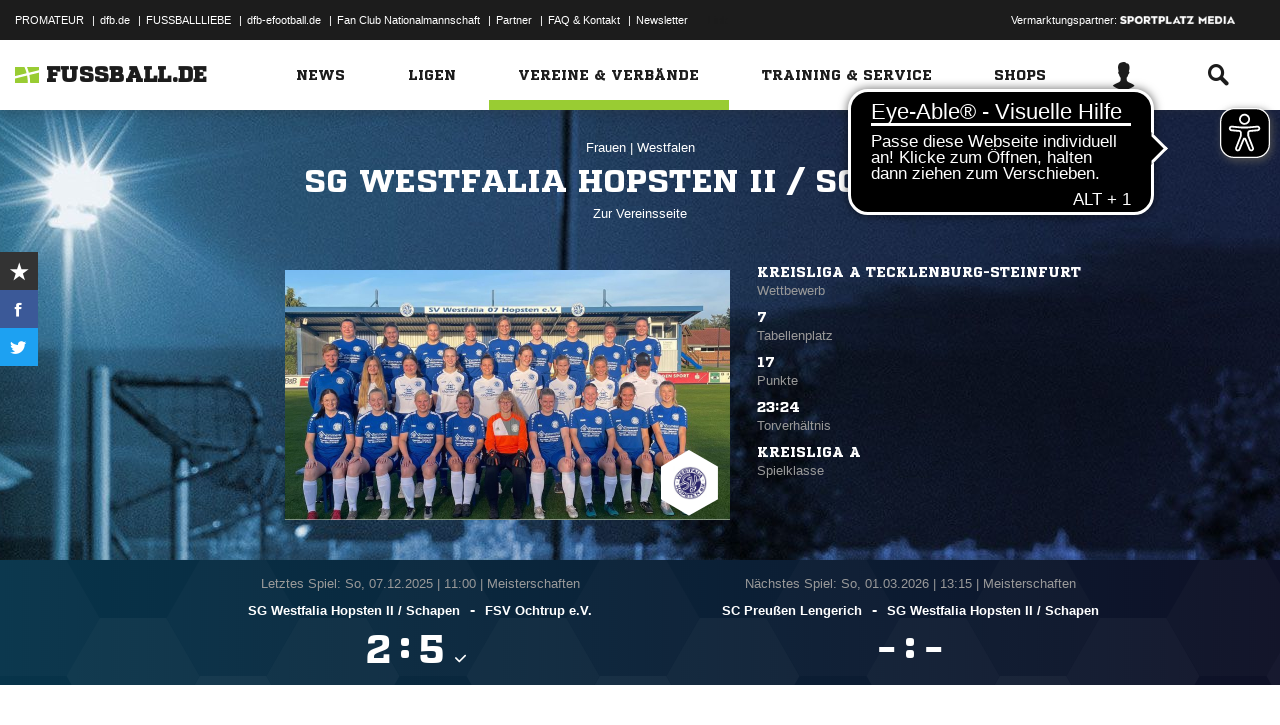

--- FILE ---
content_type: text/css; charset=UTF-8
request_url: https://www.fussball.de/export.fontface/-/id/i3kxvhtb/type/css
body_size: 11
content:
@font-face {
	font-family: font-i3kxvhtb;
	src: 
		url('//www.fussball.de/export.fontface/-/format/woff/id/i3kxvhtb/type/font') format('woff'),
		url('//www.fussball.de/export.fontface/-/format/ttf/id/i3kxvhtb/type/font') format('truetype');
}

.results-c-i3kxvhtb {
	font-family: font-i3kxvhtb !important;
}

--- FILE ---
content_type: text/css; charset=UTF-8
request_url: https://www.fussball.de/export.fontface/-/id/jytcwymc/type/css
body_size: 9
content:
@font-face {
	font-family: font-jytcwymc;
	src: 
		url('//www.fussball.de/export.fontface/-/format/woff/id/jytcwymc/type/font') format('woff'),
		url('//www.fussball.de/export.fontface/-/format/ttf/id/jytcwymc/type/font') format('truetype');
}

.results-c-jytcwymc {
	font-family: font-jytcwymc !important;
}

--- FILE ---
content_type: text/css; charset=UTF-8
request_url: https://www.fussball.de/export.fontface/-/id/m6zfw10p/type/css
body_size: 12
content:
@font-face {
	font-family: font-m6zfw10p;
	src: 
		url('//www.fussball.de/export.fontface/-/format/woff/id/m6zfw10p/type/font') format('woff'),
		url('//www.fussball.de/export.fontface/-/format/ttf/id/m6zfw10p/type/font') format('truetype');
}

.results-c-m6zfw10p {
	font-family: font-m6zfw10p !important;
}